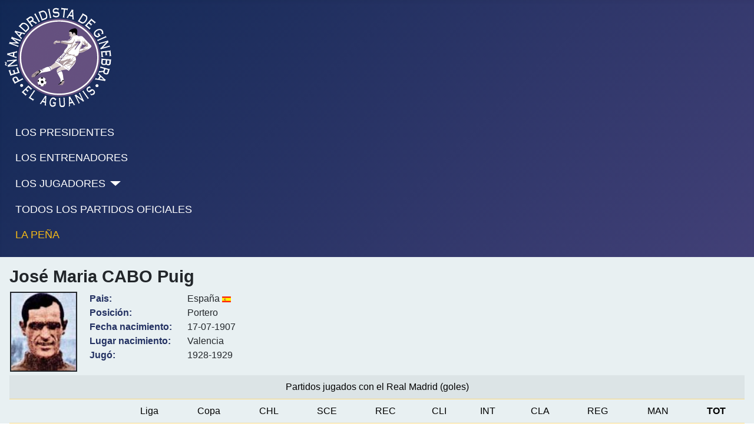

--- FILE ---
content_type: text/html; charset=utf-8
request_url: https://elaguanis.com/jugadores-a.html?view=article&id=14432
body_size: 3131
content:
<!DOCTYPE html>
<html lang="es-es" dir="ltr">

<head>
    <meta charset="utf-8">
	<meta name="viewport" content="width=device-width, initial-scale=1">
	<meta name="description" content="Peña madridista de Ginebra">
	<meta name="generator" content="Joomla! - Open Source Content Management">
	<title>El Aguanis - José Maria CABO Puig</title>
	<link href="/media/system/images/joomla-favicon.svg" rel="icon" type="image/svg+xml">
	<link href="/media/system/images/favicon.ico" rel="alternate icon" type="image/vnd.microsoft.icon">
	<link href="/media/system/images/joomla-favicon-pinned.svg" rel="mask-icon" color="#000">

    <link href="/media/system/css/joomla-fontawesome.min.css?c17bb0" rel="lazy-stylesheet"><noscript><link href="/media/system/css/joomla-fontawesome.min.css?c17bb0" rel="stylesheet"></noscript>
	<link href="/media/templates/site/cassiopeia/css/template.min.css?c17bb0" rel="stylesheet">
	<link href="/media/templates/site/cassiopeia/css/global/colors_standard.min.css?c17bb0" rel="stylesheet">
	<link href="/media/templates/site/cassiopeia/css/vendor/joomla-custom-elements/joomla-alert.min.css?0.4.1" rel="stylesheet">
	<link href="/media/templates/site/cassiopeia/css/user.css?c17bb0" rel="stylesheet">
	<link href="/media/com_widgetkit/css/site.css" rel="stylesheet" id="widgetkit-site-css">
	<style>:root {
		--hue: 214;
		--template-bg-light: #f0f4fb;
		--template-text-dark: #495057;
		--template-text-light: #ffffff;
		--template-link-color: var(--link-color);
		--template-special-color: #001B4C;
		
	}</style>

    <script src="/media/vendor/metismenujs/js/metismenujs.min.js?1.4.0" defer></script>
	<script src="/media/templates/site/cassiopeia/js/mod_menu/menu-metismenu.min.js?c17bb0" defer></script>
	<script type="application/json" class="joomla-script-options new">{"joomla.jtext":{"ERROR":"Error","MESSAGE":"Mensaje","NOTICE":"Notificación","WARNING":"Advertencia","JCLOSE":"Cerrar","JOK":"OK","JOPEN":"Abrir"},"system.paths":{"root":"","rootFull":"https:\/\/elaguanis.com\/","base":"","baseFull":"https:\/\/elaguanis.com\/"},"csrf.token":"e0a1fe14a61d1806b9712351d7061d19"}</script>
	<script src="/media/system/js/core.min.js?2cb912"></script>
	<script src="/media/templates/site/cassiopeia/js/template.min.js?c17bb0" type="module"></script>
	<script src="/media/system/js/messages.min.js?9a4811" type="module"></script>
	<script src="/media/com_widgetkit/js/maps.js" defer></script>
	<script src="/media/com_widgetkit/lib/uikit/dist/js/uikit.min.js"></script>
	<script src="/media/com_widgetkit/lib/uikit/dist/js/uikit-icons.min.js"></script>
	<script type="application/ld+json">{"@context":"https://schema.org","@graph":[{"@type":"Organization","@id":"https://elaguanis.com/#/schema/Organization/base","name":"El Aguanis","url":"https://elaguanis.com/"},{"@type":"WebSite","@id":"https://elaguanis.com/#/schema/WebSite/base","url":"https://elaguanis.com/","name":"El Aguanis","publisher":{"@id":"https://elaguanis.com/#/schema/Organization/base"}},{"@type":"WebPage","@id":"https://elaguanis.com/#/schema/WebPage/base","url":"https://elaguanis.com/jugadores-a.html?view=article&amp;id=14432","name":"El Aguanis - José Maria CABO Puig","description":"Peña madridista de Ginebra","isPartOf":{"@id":"https://elaguanis.com/#/schema/WebSite/base"},"about":{"@id":"https://elaguanis.com/#/schema/Organization/base"},"inLanguage":"es-ES"},{"@type":"Article","@id":"https://elaguanis.com/#/schema/com_content/article/14432","name":"José Maria CABO Puig","headline":"José Maria CABO Puig","inLanguage":"es-ES","isPartOf":{"@id":"https://elaguanis.com/#/schema/WebPage/base"}}]}</script>

</head>

<body class="site com_content wrapper-static view-article no-layout no-task itemid-4525 has-sidebar-right">
    <header class="header container-header full-width">

        
        
                    <div class="grid-child">
                <div class="navbar-brand">
                    <a class="brand-logo" href="/">
                        <img loading="eager" decoding="async" src="https://elaguanis.com/images/stories/logo_aguanis.png" alt="El Aguanis" width="181" height="169">                    </a>
                                    </div>
            </div>
        
                    <div class="grid-child container-nav">
                                    <ul class="mod-menu mod-menu_dropdown-metismenu metismenu mod-list ">
<li class="metismenu-item item-142 level-1"><a href="/los-presidentes.html" >LOS PRESIDENTES</a></li><li class="metismenu-item item-141 level-1"><a href="/los-entrenadores.html" >LOS ENTRENADORES</a></li><li class="metismenu-item item-140 level-1 divider deeper parent"><button class="mod-menu__separator separator mm-collapsed mm-toggler mm-toggler-nolink" aria-haspopup="true" aria-expanded="false">LOS JUGADORES</button><ul class="mm-collapse"><li class="metismenu-item item-1055 level-2"><a href="/los-jugadores/los-jugadores-2.html" >Todos los jugadores</a></li><li class="metismenu-item item-143 level-2"><a href="/los-jugadores/jugadores-con-mas-partidos.html" >Jugadores más partidos</a></li><li class="metismenu-item item-144 level-2"><a href="/los-jugadores/maximos-goleadores.html" >Máximos goleadores</a></li></ul></li><li class="metismenu-item item-135 level-1"><a href="/todos-los-partidos-oficiales.html" >TODOS LOS PARTIDOS OFICIALES</a></li><li class="metismenu-item item-153 level-1"><a href="/" class="real">LA PEÑA</a></li></ul>

                                            </div>
            </header>

    <div class="site-grid">
        
        
        
        
        <div class="grid-child container-component">
            
            
            <div id="system-message-container" aria-live="polite"></div>

            <main>
                <div class="com-content-article item-page">
    <meta itemprop="inLanguage" content="es-ES">
    
    
        <div class="page-header">
        <h1>
            José Maria CABO Puig        </h1>
                            </div>
        
        
    
    
        
                                                <div class="com-content-article__body">
        <table border="0" class="uk-table uk-table-hover uk-table-striped uk-table-condensed" style="width: 400px;">
<tbody style="text-align: left;">
<tr style="text-align: left;" valign="top">
<td style="text-align: left;"><img src="/images/stories/jugadores_c/cabo.jpg" alt="cabo" width="114" height="135" style="border-style: solid; border-width: 2px;" /></td>
<td class="datos">Pais:<br />Posición: <br />Fecha nacimiento:<br />Lugar nacimiento:<br />Jugó:</td>
<td style="text-align: left;">España <img src="/images/stories/banderas/espana.png" alt="espana" width="15" height="10" /><br /> Portero<br /> 17-07-1907<br /> Valencia<br />1928-1929&nbsp;</td>
</tr>
</tbody>
</table>
<table class="table table-striped">
<tbody style="text-align: left;">
<tr style="text-align: center;">
<td colspan="12" style="text-align: center;">Partidos jugados con el Real Madrid (goles)</td>
</tr>
<tr style="text-align: center;" valign="top">
<td style="text-align: center;">&nbsp;</td>
<td style="text-align: center;">Liga</td>
<td style="text-align: center;">Copa</td>
<td style="text-align: center;">CHL</td>
<td style="text-align: center;">SCE</td>
<td style="text-align: center;">REC</td>
<td style="text-align: center;">CLI</td>
<td style="text-align: center;">INT</td>
<td style="text-align: center;">CLA</td>
<td style="text-align: center;">REG</td>
<td style="text-align: center;">MAN</td>
<td class="total">TOT</td>
</tr>
<tr style="text-align: left;">
<td style="text-align: left;">1928-1929&nbsp;</td>
<td style="text-align: center;">9</td>
<td style="text-align: center;">8</td>
<td style="text-align: center;">&nbsp;</td>
<td style="text-align: center;">&nbsp;</td>
<td style="text-align: center;">&nbsp;</td>
<td style="text-align: center;">&nbsp;</td>
<td style="text-align: center;">&nbsp;</td>
<td style="text-align: center;">&nbsp;</td>
<td style="text-align: center;">7</td>
<td style="text-align: center;">&nbsp;</td>
<td class="total">24</td>
</tr>
<tr style="text-align: left;">
<td class="total-left">TOTAL</td>
<td class="total">9</td>
<td class="total">8</td>
<td class="total">&nbsp;</td>
<td class="total">&nbsp;</td>
<td class="total">&nbsp;</td>
<td class="total">&nbsp;</td>
<td class="total">&nbsp;</td>
<td class="total">&nbsp;</td>
<td class="total">7</td>
<td class="total">&nbsp;</td>
<td class="total">24</td>
</tr>
</tbody>
</table>
<div>
<table style="margin-top: 40px; width: 100%;">
<tbody>
<tr style="text-align: center;">
<td colspan="13"><span class="competiciones">CHL</span>=Copa de Europa/Champions <span class="competiciones">REC</span>=Recopa <span class="competiciones">CLI</span>=Copa de la Liga <span class="competiciones">SCÑ</span>=Supercopa España <span class="competiciones">SCE</span>=Supercopa Europa<br /><span class="competiciones">CLA</span>=Copa Latina <span class="competiciones">INT</span>=Intercontinental <span class="competiciones">MAN</span>=Mancomunado <span class="competiciones">MCL</span>=Mundial de clubes <span class="competiciones">REG</span>=Campeonato Regional</td>
</tr>
</tbody>
</table>
</div>     </div>

        
                                        </div>
            </main>
            
        </div>

                    <div class="grid-child container-sidebar-right">
                <div class="sidebar-right card ">
        <div class="card-body">
                <div class="uk-scope">

    <div id="wk-grid363" class="uk-child-width-1-1 uk-child-width-1-1@s uk-child-width-1-1@xl uk-grid-match uk-text-left " uk-height-match="target: &gt; div &gt; .uk-panel, &gt; div &gt; .uk-card; row: true" uk-grid >

    
        <div >
            <div class="uk-panel">

                
                
                                <div class="uk-text-center uk-margin uk-margin-remove-top"><div class="uk-inline-clip uk-transition-toggle "><img src="/images/stories/nuevos_modulos/palmares.jpg" class=" uk-transition-scale-up uk-transition-opaque"><div class="uk-overlay-primary uk-position-cover uk-transition-fade"><div class="uk-position-center"><span class="" uk-overlay-icon></span></div></div><a class="uk-position-cover" href="/palmares.html" title=""></a></div></div>
                
                
                    
                        
                        
                        
                        
                        
                        
                        
                    
                
            </div>
        </div>

    
    </div>

</div>    </div>
</div>
<div class="sidebar-right card ">
        <div class="card-body">
                <div class="uk-scope">

    <div id="wk-grid5c7" class="uk-child-width-1-1 uk-child-width-1-1@s uk-child-width-1-1@xl uk-grid-match uk-text-left " uk-height-match="target: &gt; div &gt; .uk-panel, &gt; div &gt; .uk-card; row: true" uk-grid >

    
        <div >
            <div class="uk-panel">

                
                
                                <div class="uk-text-center uk-margin uk-margin-remove-top"><div class="uk-inline-clip uk-transition-toggle "><img src="/images/stories/nuevos_modulos/plantilla.jpg" class=" uk-transition-scale-up uk-transition-opaque"><div class="uk-overlay-primary uk-position-cover uk-transition-fade"><div class="uk-position-center"><span class="" uk-overlay-icon></span></div></div><a class="uk-position-cover" href="/jugadores-a.html?amp;view=article&amp;amp;id=15708" title=""></a></div></div>
                
                
                    
                        
                        
                        
                        
                        
                        
                        
                    
                
            </div>
        </div>

    
    </div>

</div>    </div>
</div>
<div class="sidebar-right card ">
        <div class="card-body">
                <div class="uk-scope">

    <div id="wk-grid459" class="uk-child-width-1-1 uk-child-width-1-1@s uk-child-width-1-1@xl uk-grid-match uk-text-left " uk-height-match="target: &gt; div &gt; .uk-panel, &gt; div &gt; .uk-card; row: true" uk-grid >

    
        <div >
            <div class="uk-panel">

                
                
                                <div class="uk-text-center uk-margin uk-margin-remove-top"><div class="uk-inline-clip uk-transition-toggle "><img src="/images/stories/nuevos_modulos/Escudos.jpg" class=" uk-transition-scale-up uk-transition-opaque"><div class="uk-overlay-primary uk-position-cover uk-transition-fade"><div class="uk-position-center"><span class="" uk-overlay-icon></span></div></div><a class="uk-position-cover" href="/el-escudo.html?view=article&amp;id=11199:el-escudo&amp;catid=2:non-categorise" title=""></a></div></div>
                
                
                    
                        
                        
                        
                        
                        
                        
                        
                    
                
            </div>
        </div>

    
    </div>

</div>    </div>
</div>
<div class="sidebar-right card ">
        <div class="card-body">
                <div class="uk-scope">

    <div id="wk-grid250" class="uk-child-width-1-1 uk-child-width-1-1@s uk-child-width-1-1@xl uk-grid-match uk-text-left " uk-height-match="target: &gt; div &gt; .uk-panel, &gt; div &gt; .uk-card; row: true" uk-grid >

    
        <div >
            <div class="uk-panel">

                
                
                                <div class="uk-text-center uk-margin uk-margin-remove-top"><div class="uk-inline-clip uk-transition-toggle "><img src="/images/stories/nuevos_modulos/videoteca.jpg" class=" uk-transition-scale-up uk-transition-opaque"><div class="uk-overlay-primary uk-position-cover uk-transition-fade"><div class="uk-position-center"><span class="" uk-overlay-icon></span></div></div><a class="uk-position-cover" href="/jugadores-a.html?view=article&amp;id=15579:las-14-champions-league&amp;catid=2:non-categorise" title=""></a></div></div>
                
                
                    
                        
                        
                        
                        
                        
                        
                        
                    
                
            </div>
        </div>

    
    </div>

</div>    </div>
</div>

            </div>
        
        
            </div>

            <footer class="container-footer footer full-width">
            <div class="grid-child">
                
<div id="mod-custom114" class="mod-custom custom">
    <div style="text-align: center;">El Aguanis © 2023</div></div>

            </div>
        </footer>
    
    
    
</body>

</html>
